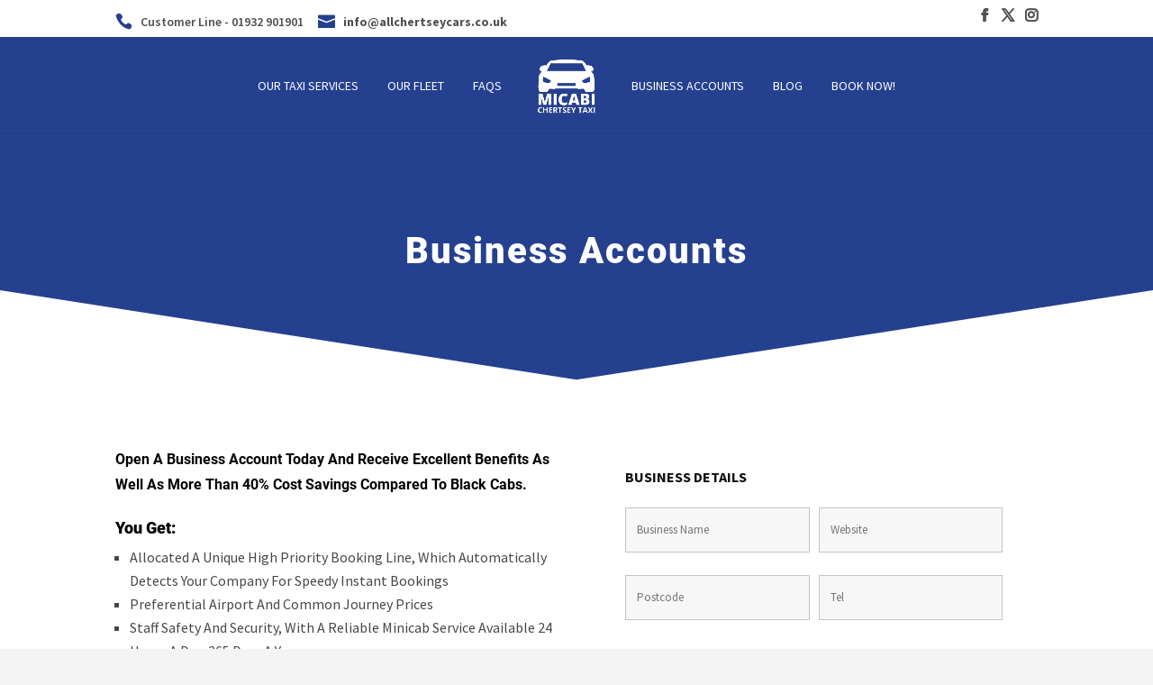

--- FILE ---
content_type: text/html; charset=UTF-8
request_url: https://allchertseycars.co.uk/business-accounts/
body_size: 12530
content:
<!DOCTYPE html><html
lang=en-GB><head><meta
charset=UTF-8><meta
http-equiv=X-UA-Compatible content="IE=edge"><link
rel=pingback href=https://allchertseycars.co.uk/xmlrpc.php> <script>document.documentElement.className = 'js';</script> <link
type=text/css media=all href=https://allchertseycars.co.uk/wp-content/cache/autoptimize/css/autoptimize_1261ce682202b26fced0ea0b5d1dd537.css rel=stylesheet><link
type=text/css media=none href=https://allchertseycars.co.uk/wp-content/cache/autoptimize/css/autoptimize_850c5d921642b17584b4eb2d9d17acaf.css rel=stylesheet><title>Our Business Accounts - All Chertsey Cars Taxi Services</title><link
rel=preconnect href=https://fonts.gstatic.com crossorigin><script>let jqueryParams=[],jQuery=function(r){return jqueryParams=[...jqueryParams,r],jQuery},$=function(r){return jqueryParams=[...jqueryParams,r],$};window.jQuery=jQuery,window.$=jQuery;let customHeadScripts=!1;jQuery.fn=jQuery.prototype={},$.fn=jQuery.prototype={},jQuery.noConflict=function(r){if(window.jQuery)return jQuery=window.jQuery,$=window.jQuery,customHeadScripts=!0,jQuery.noConflict},jQuery.ready=function(r){jqueryParams=[...jqueryParams,r]},$.ready=function(r){jqueryParams=[...jqueryParams,r]},jQuery.load=function(r){jqueryParams=[...jqueryParams,r]},$.load=function(r){jqueryParams=[...jqueryParams,r]},jQuery.fn.ready=function(r){jqueryParams=[...jqueryParams,r]},$.fn.ready=function(r){jqueryParams=[...jqueryParams,r]};</script> <meta
name=description content="On this page you may find information regarding our business accounts and business taxi services. Please click here to learn more."><link
rel=canonical href=https://allchertseycars.co.uk/business-accounts/><meta
property=og:locale content=en_GB><meta
property=og:type content=article><meta
property=og:title content="Our Business Accounts - All Chertsey Cars Taxi Services"><meta
property=og:description content="On this page you may find information regarding our business accounts and business taxi services. Please click here to learn more."><meta
property=og:url content=https://allchertseycars.co.uk/business-accounts/><meta
property=og:site_name content="Chertsey Cars Taxi"><meta
name=twitter:card content=summary_large_image><meta
name=twitter:description content="On this page you may find information regarding our business accounts and business taxi services. Please click here to learn more."><meta
name=twitter:title content="Our Business Accounts - All Chertsey Cars Taxi Services"> <script type=application/ld+json class='yoast-schema-graph yoast-schema-graph--main'>{"@context":"https://schema.org","@graph":[{"@type":"WebSite","@id":"https://allchertseycars.co.uk/#website","url":"https://allchertseycars.co.uk/","name":"Chertsey Cars Taxi","potentialAction":{"@type":"SearchAction","target":"https://allchertseycars.co.uk/?s={search_term_string}","query-input":"required name=search_term_string"}},{"@type":"WebPage","@id":"https://allchertseycars.co.uk/business-accounts/#webpage","url":"https://allchertseycars.co.uk/business-accounts/","inLanguage":"en-GB","name":"Our Business Accounts - All Chertsey Cars Taxi Services","isPartOf":{"@id":"https://allchertseycars.co.uk/#website"},"datePublished":"2019-06-14T05:01:13+00:00","dateModified":"2019-09-05T11:28:20+00:00","description":"On this page you may find information regarding our business accounts and business taxi services. Please click here to learn more."}]}</script> <link
rel=dns-prefetch href=//maps.googleapis.com><link
href=https://sp-ao.shortpixel.ai rel=preconnect><link
rel=alternate type=application/rss+xml title="Chertsey Cars Taxi &raquo; Feed" href=https://allchertseycars.co.uk/feed/><link
rel=alternate type=application/rss+xml title="Chertsey Cars Taxi &raquo; Comments Feed" href=https://allchertseycars.co.uk/comments/feed/><meta
content="Divi v.4.27.2" name=generator> <script>if (document.location.protocol != "https:") {document.location = document.URL.replace(/^http:/i, "https:");}</script><script src='https://allchertseycars.co.uk/wp-includes/js/jquery/jquery.js'></script> <script>jqueryParams.length&&$.each(jqueryParams,function(e,r){if("function"==typeof r){var n=String(r);n.replace("$","jQuery");var a=new Function("return "+n)();$(document).ready(a)}});</script> <link
rel=https://api.w.org/ href=https://allchertseycars.co.uk/wp-json/><link
rel=EditURI type=application/rsd+xml title=RSD href=https://allchertseycars.co.uk/xmlrpc.php?rsd><link
rel=wlwmanifest type=application/wlwmanifest+xml href=https://allchertseycars.co.uk/wp-includes/wlwmanifest.xml><meta
name=generator content="WordPress 5.2.21"><link
rel=shortlink href='https://allchertseycars.co.uk/?p=13404'><link
rel=alternate type=application/json+oembed href="https://allchertseycars.co.uk/wp-json/oembed/1.0/embed?url=https%3A%2F%2Fallchertseycars.co.uk%2Fbusiness-accounts%2F"><link
rel=alternate type=text/xml+oembed href="https://allchertseycars.co.uk/wp-json/oembed/1.0/embed?url=https%3A%2F%2Fallchertseycars.co.uk%2Fbusiness-accounts%2F&#038;format=xml"> <script>var gaaf_fields = ' #nf-field-5, #nf-field-6';</script> <meta
name=viewport content="width=device-width, initial-scale=1.0, maximum-scale=1.0, user-scalable=0">
 <script>(function(w,d,s,l,i){w[l]=w[l]||[];w[l].push({'gtm.start':
new Date().getTime(),event:'gtm.js'});var f=d.getElementsByTagName(s)[0],
j=d.createElement(s),dl=l!='dataLayer'?'&l='+l:'';j.async=true;j.src=
'https://www.googletagmanager.com/gtm.js?id='+i+dl;f.parentNode.insertBefore(j,f);
})(window,document,'script','dataLayer','GTM-5724JXM');</script> </head><body
data-rsssl=1 class="page-template-default page page-id-13404 custom-background et_pb_button_helper_class et_non_fixed_nav et_show_nav et_secondary_nav_enabled et_secondary_nav_two_panels et_primary_nav_dropdown_animation_flip et_secondary_nav_dropdown_animation_fade et_header_style_split et_pb_footer_columns4 et_cover_background et_pb_gutter linux et_pb_gutters2 et_pb_pagebuilder_layout et_smooth_scroll et_no_sidebar et_divi_theme et-db"><div
id=page-container><div
id=top-header><div
class="container clearfix"><div
id=et-info>
<span
id=et-info-phone>Customer Line -  01932 901901</span>
<a href="/cdn-cgi/l/email-protection#325b5c545d72535e5e515a57404641574b515340411c515d1c4759"><span
id=et-info-email><span class="__cf_email__" data-cfemail="cba2a5ada48baaa7a7a8a3aeb9bfb8aeb2a8aab9b8e5a8a4e5bea0">[email&#160;protected]</span></span></a><ul
class=et-social-icons><li
class="et-social-icon et-social-facebook">
<a
href="https://www.facebook.com/Chertsey-Taxis-1688157111251006/?modal=admin_todo_tour" class=icon>
<span>Facebook</span>
</a></li><li
class="et-social-icon et-social-twitter">
<a
href=https://twitter.com/AllChertseyCars class=icon>
<span>X</span>
</a></li><li
class="et-social-icon et-social-instagram">
<a
href=https://www.instagram.com/allchertseycars/ class=icon>
<span>Instagram</span>
</a></li></ul></div><div
id=et-secondary-menu><div
class=et_duplicate_social_icons><ul
class=et-social-icons><li
class="et-social-icon et-social-facebook">
<a
href="https://www.facebook.com/Chertsey-Taxis-1688157111251006/?modal=admin_todo_tour" class=icon>
<span>Facebook</span>
</a></li><li
class="et-social-icon et-social-twitter">
<a
href=https://twitter.com/AllChertseyCars class=icon>
<span>X</span>
</a></li><li
class="et-social-icon et-social-instagram">
<a
href=https://www.instagram.com/allchertseycars/ class=icon>
<span>Instagram</span>
</a></li></ul></div></div></div></div><header
id=main-header data-height-onload=90><div
class="container clearfix et_menu_container"><div
class=logo_container>
<span
class=logo_helper></span>
<a
href=https://allchertseycars.co.uk/>
<img
src=https://allchertseycars.co.uk/wp-content/uploads/2019/11/Micabi-Taxi-Logos_Artboard-1-copy-5.png width=241 height=241 alt="Chertsey Cars Taxi" id=logo data-height-percentage=100>
</a></div><div
id=et-top-navigation data-height=90 data-fixed-height=40><nav
id=top-menu-nav><ul
id=top-menu class=nav><li
id=menu-item-13352 class="menu-item menu-item-type-post_type menu-item-object-page menu-item-13352"><a
href=https://allchertseycars.co.uk/services/>Our Taxi Services</a></li><li
id=menu-item-13311 class="menu-item menu-item-type-post_type menu-item-object-page menu-item-13311"><a
href=https://allchertseycars.co.uk/fleet/>Our Fleet</a></li><li
id=menu-item-13403 class="menu-item menu-item-type-post_type menu-item-object-page menu-item-13403"><a
href=https://allchertseycars.co.uk/faqs/>FAQS</a></li><li
id=menu-item-13406 class="menu-item menu-item-type-post_type menu-item-object-page current-menu-item page_item page-item-13404 current_page_item menu-item-13406"><a
href=https://allchertseycars.co.uk/business-accounts/ aria-current=page>Business Accounts</a></li><li
id=menu-item-13417 class="menu-item menu-item-type-post_type menu-item-object-page menu-item-13417"><a
href=https://allchertseycars.co.uk/blog/>Blog</a></li><li
id=menu-item-13332 class="menu-item menu-item-type-post_type menu-item-object-page menu-item-13332"><a
href=https://allchertseycars.co.uk/contact-us/>Book Now!</a></li></ul></nav><div
id=et_mobile_nav_menu><div
class="mobile_nav closed">
<span
class=select_page>Select Page</span>
<span
class="mobile_menu_bar mobile_menu_bar_toggle"></span></div></div></div></div></header><div
id=et-main-area><div
id=main-content><article
id=post-13404 class="post-13404 page type-page status-publish hentry"><div
class=entry-content><div
class="et-l et-l--post"><div
class="et_builder_inner_content et_pb_gutters3"><div
class="et_pb_section et_pb_section_1 et_pb_with_background et_pb_fullwidth_section et_section_regular section_has_divider et_pb_bottom_divider" ><div
class="et_pb_module et_pb_fullwidth_post_title_0 et_pb_post_title  et_pb_text_align_left et_pb_bg_layout_light et_pb_image_below"   ><div
class=et_pb_title_container><h1 class="entry-title">Business Accounts</h1></div></div><div
class="et_pb_bottom_inside_divider et-no-transition"></div></div><div
class="et_pb_section et_pb_section_2 et_section_regular" ><div
class="et_pb_row et_pb_row_0"><div
class="et_pb_column et_pb_column_1_2 et_pb_column_0  et_pb_css_mix_blend_mode_passthrough"><div
class="et_pb_module et_pb_text et_pb_text_0  et_pb_text_align_left et_pb_bg_layout_light"><div
class=et_pb_text_inner><h5>Open A Business Account Today And Receive Excellent Benefits As Well As More Than 40% Cost Savings Compared To Black Cabs.</h5></div></div><div
class="et_pb_module et_pb_text et_pb_text_1  et_pb_text_align_left et_pb_bg_layout_light"><div
class=et_pb_text_inner><h4>You Get:</h4><ul
class="padd0 marg0"><li>Allocated A Unique High Priority Booking Line, Which Automatically Detects Your Company For Speedy Instant Bookings</li><li>Preferential Airport And Common Journey Prices</li><li>Staff Safety And Security, With A Reliable Minicab Service Available 24 Hours A Day, 365 Days A Year</li><li>Monthly Itemised Invoices; So No Cash Required Upfront And It’s Easier To Manage Staff Expenses</li></ul></div></div></div><div
class="et_pb_column et_pb_column_1_2 et_pb_column_1  et_pb_css_mix_blend_mode_passthrough et-last-child"><div
class="et_pb_module et_pb_text et_pb_text_2  et_pb_text_align_left et_pb_bg_layout_light"><div
class=et_pb_text_inner><noscript
class=ninja-forms-noscript-message>
Notice: JavaScript is required for this content.</noscript><div
id=nf-form-1-cont class=nf-form-cont aria-live=polite aria-labelledby=nf-form-title-1 aria-describedby=nf-form-errors-1 role=form><div
class=nf-loading-spinner></div></div>
 <script data-cfasync="false" src="/cdn-cgi/scripts/5c5dd728/cloudflare-static/email-decode.min.js"></script><script>var formDisplay=1;var nfForms=nfForms||[];var form=[];form.id='1';form.settings={"objectType":"Form Setting","editActive":true,"title":"Business Accounts","key":"","created_at":"2019-06-12 18:41:12","default_label_pos":"hidden","conditions":[],"show_title":0,"clear_complete":"1","hide_complete":"1","wrapper_class":"","element_class":"","add_submit":"1","logged_in":"","not_logged_in_msg":"","sub_limit_number":"","sub_limit_msg":"","calculations":[],"formContentData":[{"order":1,"cells":[{"order":0,"fields":["business_details_1560491295633"],"width":"100"}]},{"order":2,"cells":[{"order":0,"fields":["business_name_1560491499684"],"width":50},{"order":1,"fields":["website_1560491455162"],"width":50}]},{"order":3,"cells":[{"order":0,"fields":["postcode_1560491540847"],"width":50},{"order":1,"fields":["tel_1560491615839"],"width":50}]},{"order":4,"cells":[{"order":0,"fields":["estimated_spend_1560491682747","monthly_estimated_spend_1560491911057"],"width":50},{"order":1,"fields":["no_of_employees_1560492116173","listselect_1560492097742"],"width":50}]},{"order":5,"cells":[{"order":0,"fields":["most_common_journey_types_1560492314074"],"width":"100"}]},{"order":6,"cells":[{"order":0,"fields":["most_common_journey_types_1560492391621"],"width":"100"}]},{"order":7,"cells":[{"order":0,"fields":["executive_cars_required_1560493304995"],"width":"100"}]},{"order":8,"cells":[{"order":0,"fields":["executive_cars_required_1560492603694"],"width":"100"}]},{"order":9,"cells":[{"order":0,"fields":["personal_details_1560494064724"],"width":"100"}]},{"order":10,"cells":[{"order":0,"fields":["full_name_1560494103705"],"width":50},{"order":1,"fields":["mobile_1560494122822"],"width":50}]},{"order":11,"cells":[{"order":0,"fields":["email_1560494085600"],"width":"100"}]},{"order":12,"cells":[{"order":0,"fields":["submit"],"width":"100"}]}],"container_styles_background-color":"","container_styles_border":"","container_styles_border-style":"","container_styles_border-color":"","container_styles_color":"","container_styles_height":"","container_styles_width":"","container_styles_font-size":"","container_styles_margin":"","container_styles_padding":"","container_styles_display":"","container_styles_float":"","container_styles_show_advanced_css":"0","container_styles_advanced":"","title_styles_background-color":"","title_styles_border":"","title_styles_border-style":"","title_styles_border-color":"","title_styles_color":"","title_styles_height":"","title_styles_width":"","title_styles_font-size":"","title_styles_margin":"","title_styles_padding":"","title_styles_display":"","title_styles_float":"","title_styles_show_advanced_css":"0","title_styles_advanced":"","row_styles_background-color":"","row_styles_border":"","row_styles_border-style":"","row_styles_border-color":"","row_styles_color":"","row_styles_height":"","row_styles_width":"","row_styles_font-size":"","row_styles_margin":"","row_styles_padding":"","row_styles_display":"","row_styles_show_advanced_css":"0","row_styles_advanced":"","row-odd_styles_background-color":"","row-odd_styles_border":"","row-odd_styles_border-style":"","row-odd_styles_border-color":"","row-odd_styles_color":"","row-odd_styles_height":"","row-odd_styles_width":"","row-odd_styles_font-size":"","row-odd_styles_margin":"","row-odd_styles_padding":"","row-odd_styles_display":"","row-odd_styles_show_advanced_css":"0","row-odd_styles_advanced":"","success-msg_styles_background-color":"","success-msg_styles_border":"","success-msg_styles_border-style":"","success-msg_styles_border-color":"","success-msg_styles_color":"","success-msg_styles_height":"","success-msg_styles_width":"","success-msg_styles_font-size":"","success-msg_styles_margin":"","success-msg_styles_padding":"","success-msg_styles_display":"","success-msg_styles_show_advanced_css":"0","success-msg_styles_advanced":"","error_msg_styles_background-color":"","error_msg_styles_border":"","error_msg_styles_border-style":"","error_msg_styles_border-color":"","error_msg_styles_color":"","error_msg_styles_height":"","error_msg_styles_width":"","error_msg_styles_font-size":"","error_msg_styles_margin":"","error_msg_styles_padding":"","error_msg_styles_display":"","error_msg_styles_show_advanced_css":"0","error_msg_styles_advanced":"","allow_public_link":0,"embed_form":"","changeEmailErrorMsg":"Please enter a valid email address!","changeDateErrorMsg":"Please enter a valid date!","confirmFieldErrorMsg":"These fields must match!","fieldNumberNumMinError":"Number Min Error","fieldNumberNumMaxError":"Number Max Error","fieldNumberIncrementBy":"Please increment by ","formErrorsCorrectErrors":"Please correct errors before submitting this form.","validateRequiredField":"This is a required field.","honeypotHoneypotError":"Honeypot Error","fieldsMarkedRequired":"Fields marked with an <span class=\"ninja-forms-req-symbol\">*<\/span> are required","currency":"","unique_field_error":"A form with this value has already been submitted.","drawerDisabled":false,"ninjaForms":"Ninja Forms","fieldTextareaRTEInsertLink":"Insert Link","fieldTextareaRTEInsertMedia":"Insert Media","fieldTextareaRTESelectAFile":"Select a file","fileUploadOldCodeFileUploadInProgress":"File Upload in Progress.","fileUploadOldCodeFileUpload":"FILE UPLOAD","currencySymbol":false,"thousands_sep":",","decimal_point":".","siteLocale":"en_GB","dateFormat":"m\/d\/Y","startOfWeek":"1","of":"of","previousMonth":"Previous Month","nextMonth":"Next Month","months":["January","February","March","April","May","June","July","August","September","October","November","December"],"monthsShort":["Jan","Feb","Mar","Apr","May","Jun","Jul","Aug","Sep","Oct","Nov","Dec"],"weekdays":["Sunday","Monday","Tuesday","Wednesday","Thursday","Friday","Saturday"],"weekdaysShort":["Sun","Mon","Tue","Wed","Thu","Fri","Sat"],"weekdaysMin":["Su","Mo","Tu","We","Th","Fr","Sa"],"currency_symbol":"","beforeForm":"","beforeFields":"","afterFields":"","afterForm":""};form.fields=[{"objectType":"Field","objectDomain":"fields","editActive":false,"order":1,"type":"html","label":"BUSINESS DETAILS","default":"<h2 style=\"margin-top: 0px; margin-bottom: 0px; font-family: inherit; font-weight: 500; line-height: 1.1; color: rgb(210, 34, 42); font-size: 18px; text-transform: uppercase;\">BUSINESS DETAILS<\/h2>","container_class":"","element_class":"","wrap_styles_border":"","wrap_styles_width":"","wrap_styles_margin":"","wrap_styles_padding":"","wrap_styles_float":"","wrap_styles_show_advanced_css":0,"label_styles_border":"","label_styles_width":"","label_styles_font-size":"","label_styles_margin":"","label_styles_padding":"","label_styles_float":"","label_styles_show_advanced_css":0,"element_styles_border":"","element_styles_width":"","element_styles_font-size":"","element_styles_margin":"","element_styles_padding":"","element_styles_float":"","element_styles_show_advanced_css":0,"cellcid":"c3233","key":"business_details_1560491295633","drawerDisabled":false,"id":21,"beforeField":"","afterField":"","value":"<h2 style=\"margin-top: 0px; margin-bottom: 0px; font-family: inherit; font-weight: 500; line-height: 1.1; color: rgb(210, 34, 42); font-size: 18px; text-transform: uppercase;\">BUSINESS DETAILS<\/h2>","label_pos":"hidden","parentType":"html","element_templates":["html","input"],"old_classname":"","wrap_template":"wrap"},{"objectType":"Field","objectDomain":"fields","editActive":false,"order":2,"type":"textbox","label":"Business Name","key":"business_name_1560491499684","label_pos":"hidden","required":1,"default":"","placeholder":"Business Name","container_class":"","element_class":"","input_limit":"","input_limit_type":"characters","input_limit_msg":"Character(s) left","manual_key":false,"admin_label":"","help_text":"","mask":"","custom_mask":"","custom_name_attribute":"","personally_identifiable":"","wrap_styles_border":"","wrap_styles_width":"","wrap_styles_margin":"","wrap_styles_padding":"","wrap_styles_float":"","wrap_styles_show_advanced_css":0,"label_styles_border":"","label_styles_width":"","label_styles_font-size":"","label_styles_margin":"","label_styles_padding":"","label_styles_float":"","label_styles_show_advanced_css":0,"element_styles_border":"","element_styles_width":"","element_styles_font-size":"","element_styles_margin":"","element_styles_padding":"","element_styles_float":"","element_styles_show_advanced_css":0,"cellcid":"c3237","value":"","drawerDisabled":false,"cellOrder":1,"id":22,"beforeField":"","afterField":"","parentType":"textbox","element_templates":["textbox","input"],"old_classname":"","wrap_template":"wrap"},{"objectType":"Field","objectDomain":"fields","editActive":false,"order":3,"type":"textbox","label":"Website","key":"website_1560491455162","label_pos":"hidden","required":false,"default":"","placeholder":"Website","container_class":"","element_class":"","input_limit":"","input_limit_type":"characters","input_limit_msg":"Character(s) left","manual_key":false,"admin_label":"","help_text":"","mask":"","custom_mask":"","custom_name_attribute":"","personally_identifiable":"","wrap_styles_border":"","wrap_styles_width":"","wrap_styles_margin":"","wrap_styles_padding":"","wrap_styles_float":"","wrap_styles_show_advanced_css":0,"label_styles_border":"","label_styles_width":"","label_styles_font-size":"","label_styles_margin":"","label_styles_padding":"","label_styles_float":"","label_styles_show_advanced_css":0,"element_styles_border":"","element_styles_width":"","element_styles_font-size":"","element_styles_margin":"","element_styles_padding":"","element_styles_float":"","element_styles_show_advanced_css":0,"cellcid":"c3239","value":"","drawerDisabled":false,"id":23,"beforeField":"","afterField":"","parentType":"textbox","element_templates":["textbox","input"],"old_classname":"","wrap_template":"wrap"},{"objectType":"Field","objectDomain":"fields","editActive":false,"order":4,"type":"zip","label":"Postcode","key":"postcode_1560491540847","label_pos":"hidden","required":1,"default":"","placeholder":"Postcode","container_class":"","element_class":"","input_limit":"","input_limit_type":"characters","input_limit_msg":"Character(s) left","manual_key":false,"admin_label":"","help_text":"","mask":"","custom_mask":"","custom_name_attribute":"zip","personally_identifiable":"","wrap_styles_border":"","wrap_styles_width":"","wrap_styles_margin":"","wrap_styles_padding":"","wrap_styles_float":"","wrap_styles_show_advanced_css":0,"label_styles_border":"","label_styles_width":"","label_styles_font-size":"","label_styles_margin":"","label_styles_padding":"","label_styles_float":"","label_styles_show_advanced_css":0,"element_styles_border":"","element_styles_width":"","element_styles_font-size":"","element_styles_margin":"","element_styles_padding":"","element_styles_float":"","element_styles_show_advanced_css":0,"cellcid":"c3242","value":"","drawerDisabled":false,"id":24,"beforeField":"","afterField":"","parentType":"zip","element_templates":["zip","textbox","input","textbox","input"],"old_classname":"","wrap_template":"wrap"},{"objectType":"Field","objectDomain":"fields","editActive":false,"order":5,"type":"phone","label":"Tel","key":"tel_1560491615839","label_pos":"hidden","required":false,"default":"","placeholder":"Tel","container_class":"","element_class":"","input_limit":"","input_limit_type":"characters","input_limit_msg":"Character(s) left","manual_key":false,"admin_label":"","help_text":"","mask":"","custom_mask":"","custom_name_attribute":"phone","personally_identifiable":1,"wrap_styles_border":"","wrap_styles_width":"","wrap_styles_margin":"","wrap_styles_padding":"","wrap_styles_float":"","wrap_styles_show_advanced_css":0,"label_styles_border":"","label_styles_width":"","label_styles_font-size":"","label_styles_margin":"","label_styles_padding":"","label_styles_float":"","label_styles_show_advanced_css":0,"element_styles_border":"","element_styles_width":"","element_styles_font-size":"","element_styles_margin":"","element_styles_padding":"","element_styles_float":"","element_styles_show_advanced_css":0,"cellcid":"c3244","value":"","drawerDisabled":false,"id":25,"beforeField":"","afterField":"","parentType":"textbox","element_templates":["tel","textbox","input"],"old_classname":"","wrap_template":"wrap"},{"objectType":"Field","objectDomain":"fields","editActive":false,"order":6,"type":"html","label":"ESTIMATED SPEND","default":"<h2 style=\"margin-top: 0px; margin-bottom: 0px; font-family: inherit; font-weight: 500; line-height: 1.1; color: rgb(210, 34, 42); font-size: 18px; text-transform: uppercase;\">ESTIMATED SPEND<\/h2>","container_class":"","element_class":"","wrap_styles_border":"","wrap_styles_width":"","wrap_styles_margin":"","wrap_styles_padding":"","wrap_styles_float":"","wrap_styles_show_advanced_css":0,"label_styles_border":"","label_styles_width":"","label_styles_font-size":"","label_styles_margin":"","label_styles_padding":"","label_styles_float":"","label_styles_show_advanced_css":0,"element_styles_border":"","element_styles_width":"","element_styles_font-size":"","element_styles_margin":"","element_styles_padding":"","element_styles_float":"","element_styles_show_advanced_css":0,"cellcid":"c3247","key":"estimated_spend_1560491682747","drawerDisabled":false,"cellOrder":1,"id":26,"beforeField":"","afterField":"","value":"<h2 style=\"margin-top: 0px; margin-bottom: 0px; font-family: inherit; font-weight: 500; line-height: 1.1; color: rgb(210, 34, 42); font-size: 18px; text-transform: uppercase;\">ESTIMATED SPEND<\/h2>","label_pos":"hidden","parentType":"html","element_templates":["html","input"],"old_classname":"","wrap_template":"wrap"},{"objectType":"Field","objectDomain":"fields","editActive":false,"order":7,"type":"listselect","label":"Monthly Estimated spend","key":"monthly_estimated_spend_1560491911057","label_pos":"hidden","required":1,"options":[{"errors":[],"max_options":0,"label":"Monthly Estimated spend","value":"monthly-estimated-spend","calc":"","selected":1,"order":0,"settingModel":{"settings":false,"hide_merge_tags":false,"error":false,"name":"options","type":"option-repeater","label":"Options <a href=\"#\" class=\"nf-add-new\">Add New<\/a> <a href=\"#\" class=\"extra nf-open-import-tooltip\"><i class=\"fa fa-sign-in\" aria-hidden=\"true\"><\/i> Import<\/a>","width":"full","group":"","value":[{"label":"One","value":"one","calc":"","selected":0,"order":0},{"label":"Two","value":"two","calc":"","selected":0,"order":1},{"label":"Three","value":"three","calc":"","selected":0,"order":2}],"columns":{"label":{"header":"Label","default":""},"value":{"header":"Value","default":""},"calc":{"header":"Calc Value","default":""},"selected":{"header":"<span class=\"dashicons dashicons-yes\"><\/span>","default":0}}}},{"errors":[],"max_options":0,"label":"\u00a3100 - \u00a3500","value":"gbp100-gbp500","calc":"","selected":0,"order":1,"settingModel":{"settings":false,"hide_merge_tags":false,"error":false,"name":"options","type":"option-repeater","label":"Options <a href=\"#\" class=\"nf-add-new\">Add New<\/a> <a href=\"#\" class=\"extra nf-open-import-tooltip\"><i class=\"fa fa-sign-in\" aria-hidden=\"true\"><\/i> Import<\/a>","width":"full","group":"","value":[{"label":"One","value":"one","calc":"","selected":0,"order":0},{"label":"Two","value":"two","calc":"","selected":0,"order":1},{"label":"Three","value":"three","calc":"","selected":0,"order":2}],"columns":{"label":{"header":"Label","default":""},"value":{"header":"Value","default":""},"calc":{"header":"Calc Value","default":""},"selected":{"header":"<span class=\"dashicons dashicons-yes\"><\/span>","default":0}}}},{"errors":[],"max_options":0,"label":"\u00a3501 - \u00a31000","value":"gbp501-gbp1000","calc":"","selected":0,"order":2,"settingModel":{"settings":false,"hide_merge_tags":false,"error":false,"name":"options","type":"option-repeater","label":"Options <a href=\"#\" class=\"nf-add-new\">Add New<\/a> <a href=\"#\" class=\"extra nf-open-import-tooltip\"><i class=\"fa fa-sign-in\" aria-hidden=\"true\"><\/i> Import<\/a>","width":"full","group":"","value":[{"label":"One","value":"one","calc":"","selected":0,"order":0},{"label":"Two","value":"two","calc":"","selected":0,"order":1},{"label":"Three","value":"three","calc":"","selected":0,"order":2}],"columns":{"label":{"header":"Label","default":""},"value":{"header":"Value","default":""},"calc":{"header":"Calc Value","default":""},"selected":{"header":"<span class=\"dashicons dashicons-yes\"><\/span>","default":0}}}},{"errors":[],"max_options":0,"order":3,"new":false,"options":[],"label":"\u00a31001 - \u00a31500","value":"gbp1001-gbp1500","calc":"","selected":0,"settingModel":{"settings":false,"hide_merge_tags":false,"error":false,"name":"options","type":"option-repeater","label":"Options <a href=\"#\" class=\"nf-add-new\">Add New<\/a> <a href=\"#\" class=\"extra nf-open-import-tooltip\"><i class=\"fa fa-sign-in\" aria-hidden=\"true\"><\/i> Import<\/a>","width":"full","group":"","value":[{"label":"One","value":"one","calc":"","selected":0,"order":0},{"label":"Two","value":"two","calc":"","selected":0,"order":1},{"label":"Three","value":"three","calc":"","selected":0,"order":2}],"columns":{"label":{"header":"Label","default":""},"value":{"header":"Value","default":""},"calc":{"header":"Calc Value","default":""},"selected":{"header":"<span class=\"dashicons dashicons-yes\"><\/span>","default":0}}}},{"errors":[],"max_options":0,"order":4,"new":false,"options":[],"label":"Above \u00a31500","value":"above-gbp1500","calc":"","selected":0,"settingModel":{"settings":false,"hide_merge_tags":false,"error":false,"name":"options","type":"option-repeater","label":"Options <a href=\"#\" class=\"nf-add-new\">Add New<\/a> <a href=\"#\" class=\"extra nf-open-import-tooltip\"><i class=\"fa fa-sign-in\" aria-hidden=\"true\"><\/i> Import<\/a>","width":"full","group":"","value":[{"label":"One","value":"one","calc":"","selected":0,"order":0},{"label":"Two","value":"two","calc":"","selected":0,"order":1},{"label":"Three","value":"three","calc":"","selected":0,"order":2}],"columns":{"label":{"header":"Label","default":""},"value":{"header":"Value","default":""},"calc":{"header":"Calc Value","default":""},"selected":{"header":"<span class=\"dashicons dashicons-yes\"><\/span>","default":0}}}}],"container_class":"","element_class":"","admin_label":"","help_text":"","wrap_styles_border":"","wrap_styles_width":"","wrap_styles_margin":"","wrap_styles_padding":"","wrap_styles_float":"","wrap_styles_show_advanced_css":0,"label_styles_border":"","label_styles_width":"","label_styles_font-size":"","label_styles_margin":"","label_styles_padding":"","label_styles_float":"","label_styles_show_advanced_css":0,"element_styles_border":"","element_styles_width":"","element_styles_font-size":"","element_styles_margin":"","element_styles_padding":"","element_styles_float":"","element_styles_show_advanced_css":0,"cellcid":"c3247","drawerDisabled":false,"cellOrder":2,"id":27,"beforeField":"","afterField":"","value":"","parentType":"list","element_templates":["listselect","input"],"old_classname":"list-select","wrap_template":"wrap"},{"objectType":"Field","objectDomain":"fields","editActive":false,"order":8,"type":"html","label":"NO. OF EMPLOYEES","default":"<h2 style=\"margin-top: 0px; margin-bottom: 0px; font-family: inherit; font-weight: 500; line-height: 1.1; color: rgb(210, 34, 42); font-size: 18px; text-transform: uppercase;\">NO. OF EMPLOYEES<\/h2>","container_class":"","element_class":"","wrap_styles_border":"","wrap_styles_width":"","wrap_styles_margin":"","wrap_styles_padding":"","wrap_styles_float":"","wrap_styles_show_advanced_css":0,"label_styles_border":"","label_styles_width":"","label_styles_font-size":"","label_styles_margin":"","label_styles_padding":"","label_styles_float":"","label_styles_show_advanced_css":0,"element_styles_border":"","element_styles_width":"","element_styles_font-size":"","element_styles_margin":"","element_styles_padding":"","element_styles_float":"","element_styles_show_advanced_css":0,"cellcid":"c3249","key":"no_of_employees_1560492116173","drawerDisabled":false,"cellOrder":1,"id":28,"beforeField":"","afterField":"","value":"<h2 style=\"margin-top: 0px; margin-bottom: 0px; font-family: inherit; font-weight: 500; line-height: 1.1; color: rgb(210, 34, 42); font-size: 18px; text-transform: uppercase;\">NO. OF EMPLOYEES<\/h2>","label_pos":"hidden","parentType":"html","element_templates":["html","input"],"old_classname":"","wrap_template":"wrap"},{"objectType":"Field","objectDomain":"fields","editActive":false,"order":9,"type":"listselect","label":"Monthly Estimated spend Copy","key":"listselect_1560492097742","label_pos":"hidden","required":1,"options":[{"errors":[],"max_options":0,"label":"No. of employees","value":"no-of-employees","calc":"","selected":1,"order":0,"settingModel":{"settings":false,"hide_merge_tags":false,"error":false,"name":"options","type":"option-repeater","label":"Options <a href=\"#\" class=\"nf-add-new\">Add New<\/a> <a href=\"#\" class=\"extra nf-open-import-tooltip\"><i class=\"fa fa-sign-in\" aria-hidden=\"true\"><\/i> Import<\/a>","width":"full","group":"","value":[{"label":"One","value":"one","calc":"","selected":0,"order":0},{"label":"Two","value":"two","calc":"","selected":0,"order":1},{"label":"Three","value":"three","calc":"","selected":0,"order":2}],"columns":{"label":{"header":"Label","default":""},"value":{"header":"Value","default":""},"calc":{"header":"Calc Value","default":""},"selected":{"header":"<span class=\"dashicons dashicons-yes\"><\/span>","default":0}}}},{"errors":[],"max_options":0,"label":"1-10","value":"1-10","calc":"","selected":0,"order":1,"settingModel":{"settings":false,"hide_merge_tags":false,"error":false,"name":"options","type":"option-repeater","label":"Options <a href=\"#\" class=\"nf-add-new\">Add New<\/a> <a href=\"#\" class=\"extra nf-open-import-tooltip\"><i class=\"fa fa-sign-in\" aria-hidden=\"true\"><\/i> Import<\/a>","width":"full","group":"","value":[{"label":"One","value":"one","calc":"","selected":0,"order":0},{"label":"Two","value":"two","calc":"","selected":0,"order":1},{"label":"Three","value":"three","calc":"","selected":0,"order":2}],"columns":{"label":{"header":"Label","default":""},"value":{"header":"Value","default":""},"calc":{"header":"Calc Value","default":""},"selected":{"header":"<span class=\"dashicons dashicons-yes\"><\/span>","default":0}}}},{"errors":[],"max_options":0,"label":"11-50","value":"11-50","calc":"","selected":0,"order":2,"settingModel":{"settings":false,"hide_merge_tags":false,"error":false,"name":"options","type":"option-repeater","label":"Options <a href=\"#\" class=\"nf-add-new\">Add New<\/a> <a href=\"#\" class=\"extra nf-open-import-tooltip\"><i class=\"fa fa-sign-in\" aria-hidden=\"true\"><\/i> Import<\/a>","width":"full","group":"","value":[{"label":"One","value":"one","calc":"","selected":0,"order":0},{"label":"Two","value":"two","calc":"","selected":0,"order":1},{"label":"Three","value":"three","calc":"","selected":0,"order":2}],"columns":{"label":{"header":"Label","default":""},"value":{"header":"Value","default":""},"calc":{"header":"Calc Value","default":""},"selected":{"header":"<span class=\"dashicons dashicons-yes\"><\/span>","default":0}}}},{"errors":[],"max_options":0,"order":3,"new":false,"options":[],"label":"51-200","value":"51-200","calc":"","selected":0,"settingModel":{"settings":false,"hide_merge_tags":false,"error":false,"name":"options","type":"option-repeater","label":"Options <a href=\"#\" class=\"nf-add-new\">Add New<\/a> <a href=\"#\" class=\"extra nf-open-import-tooltip\"><i class=\"fa fa-sign-in\" aria-hidden=\"true\"><\/i> Import<\/a>","width":"full","group":"","value":[{"label":"One","value":"one","calc":"","selected":0,"order":0},{"label":"Two","value":"two","calc":"","selected":0,"order":1},{"label":"Three","value":"three","calc":"","selected":0,"order":2}],"columns":{"label":{"header":"Label","default":""},"value":{"header":"Value","default":""},"calc":{"header":"Calc Value","default":""},"selected":{"header":"<span class=\"dashicons dashicons-yes\"><\/span>","default":0}}}},{"errors":[],"max_options":0,"order":4,"new":false,"options":[],"label":"200+","value":"200","calc":"","selected":0,"settingModel":{"settings":false,"hide_merge_tags":false,"error":false,"name":"options","type":"option-repeater","label":"Options <a href=\"#\" class=\"nf-add-new\">Add New<\/a> <a href=\"#\" class=\"extra nf-open-import-tooltip\"><i class=\"fa fa-sign-in\" aria-hidden=\"true\"><\/i> Import<\/a>","width":"full","group":"","value":[{"label":"One","value":"one","calc":"","selected":0,"order":0},{"label":"Two","value":"two","calc":"","selected":0,"order":1},{"label":"Three","value":"three","calc":"","selected":0,"order":2}],"columns":{"label":{"header":"Label","default":""},"value":{"header":"Value","default":""},"calc":{"header":"Calc Value","default":""},"selected":{"header":"<span class=\"dashicons dashicons-yes\"><\/span>","default":0}}}}],"container_class":"","element_class":"","admin_label":"","help_text":"","wrap_styles_border":"","wrap_styles_width":"","wrap_styles_margin":"","wrap_styles_padding":"","wrap_styles_float":"","wrap_styles_show_advanced_css":0,"label_styles_border":"","label_styles_width":"","label_styles_font-size":"","label_styles_margin":"","label_styles_padding":"","label_styles_float":"","label_styles_show_advanced_css":0,"element_styles_border":"","element_styles_width":"","element_styles_font-size":"","element_styles_margin":"","element_styles_padding":"","element_styles_float":"","element_styles_show_advanced_css":0,"cellcid":"c3249","drawerDisabled":false,"cellOrder":2,"id":29,"beforeField":"","afterField":"","value":"","parentType":"list","element_templates":["listselect","input"],"old_classname":"list-select","wrap_template":"wrap"},{"objectType":"Field","objectDomain":"fields","editActive":false,"order":10,"type":"html","label":"MOST COMMON JOURNEY TYPES","default":"<h2 style=\"margin-top: 0px; margin-bottom: 0px; font-family: inherit; font-weight: 500; line-height: 1.1; color: rgb(210, 34, 42); font-size: 18px; text-transform: uppercase;\">MOST COMMON JOURNEY TYPES<\/h2>","container_class":"","element_class":"","wrap_styles_border":"","wrap_styles_width":"","wrap_styles_margin":"","wrap_styles_padding":"","wrap_styles_float":"","wrap_styles_show_advanced_css":0,"label_styles_border":"","label_styles_width":"","label_styles_font-size":"","label_styles_margin":"","label_styles_padding":"","label_styles_float":"","label_styles_show_advanced_css":0,"element_styles_border":"","element_styles_width":"","element_styles_font-size":"","element_styles_margin":"","element_styles_padding":"","element_styles_float":"","element_styles_show_advanced_css":0,"cellcid":"c3252","key":"most_common_journey_types_1560492314074","drawerDisabled":false,"cellOrder":3,"id":30,"beforeField":"","afterField":"","value":"<h2 style=\"margin-top: 0px; margin-bottom: 0px; font-family: inherit; font-weight: 500; line-height: 1.1; color: rgb(210, 34, 42); font-size: 18px; text-transform: uppercase;\">MOST COMMON JOURNEY TYPES<\/h2>","label_pos":"hidden","parentType":"html","element_templates":["html","input"],"old_classname":"","wrap_template":"wrap"},{"objectType":"Field","objectDomain":"fields","editActive":false,"order":11,"type":"listcheckbox","label":"MOST COMMON JOURNEY TYPES","key":"most_common_journey_types_1560492391621","label_pos":"hidden","required":1,"options":[{"errors":[],"max_options":0,"label":"Airports","value":"airports","calc":"","selected":0,"order":0,"settingModel":{"settings":false,"hide_merge_tags":false,"error":false,"name":"options","type":"option-repeater","label":"Options <a href=\"#\" class=\"nf-add-new\">Add New<\/a> <a href=\"#\" class=\"extra nf-open-import-tooltip\"><i class=\"fa fa-sign-in\" aria-hidden=\"true\"><\/i> Import<\/a>","width":"full","group":"","value":[{"label":"One","value":"one","calc":"","selected":0,"order":0},{"label":"Two","value":"two","calc":"","selected":0,"order":1},{"label":"Three","value":"three","calc":"","selected":0,"order":2}],"columns":{"label":{"header":"Label","default":""},"value":{"header":"Value","default":""},"calc":{"header":"Calc Value","default":""},"selected":{"header":"<span class=\"dashicons dashicons-yes\"><\/span>","default":0}}}},{"errors":[],"max_options":0,"label":"Meetings","value":"meetings","calc":"","selected":0,"order":1,"settingModel":{"settings":false,"hide_merge_tags":false,"error":false,"name":"options","type":"option-repeater","label":"Options <a href=\"#\" class=\"nf-add-new\">Add New<\/a> <a href=\"#\" class=\"extra nf-open-import-tooltip\"><i class=\"fa fa-sign-in\" aria-hidden=\"true\"><\/i> Import<\/a>","width":"full","group":"","value":[{"label":"One","value":"one","calc":"","selected":0,"order":0},{"label":"Two","value":"two","calc":"","selected":0,"order":1},{"label":"Three","value":"three","calc":"","selected":0,"order":2}],"columns":{"label":{"header":"Label","default":""},"value":{"header":"Value","default":""},"calc":{"header":"Calc Value","default":""},"selected":{"header":"<span class=\"dashicons dashicons-yes\"><\/span>","default":0}}}},{"errors":[],"max_options":0,"label":"Clients\/customers","value":"clients-customers","calc":"","selected":0,"order":2,"settingModel":{"settings":false,"hide_merge_tags":false,"error":false,"name":"options","type":"option-repeater","label":"Options <a href=\"#\" class=\"nf-add-new\">Add New<\/a> <a href=\"#\" class=\"extra nf-open-import-tooltip\"><i class=\"fa fa-sign-in\" aria-hidden=\"true\"><\/i> Import<\/a>","width":"full","group":"","value":[{"label":"One","value":"one","calc":"","selected":0,"order":0},{"label":"Two","value":"two","calc":"","selected":0,"order":1},{"label":"Three","value":"three","calc":"","selected":0,"order":2}],"columns":{"label":{"header":"Label","default":""},"value":{"header":"Value","default":""},"calc":{"header":"Calc Value","default":""},"selected":{"header":"<span class=\"dashicons dashicons-yes\"><\/span>","default":0}}}}],"container_class":"","element_class":"","admin_label":"","help_text":"","wrap_styles_border":"","wrap_styles_width":"","wrap_styles_margin":"","wrap_styles_padding":"","wrap_styles_float":"","wrap_styles_show_advanced_css":0,"label_styles_border":"","label_styles_width":"","label_styles_font-size":"","label_styles_margin":"","label_styles_padding":"","label_styles_float":"","label_styles_show_advanced_css":0,"element_styles_border":"","element_styles_width":"","element_styles_font-size":"","element_styles_margin":"","element_styles_padding":"","element_styles_float":"","element_styles_show_advanced_css":0,"list_item_row_styles_border":"","list_item_row_styles_height":"","list_item_row_styles_width":"","list_item_row_styles_font-size":"","list_item_row_styles_margin":"","list_item_row_styles_padding":"","list_item_row_styles_float":"","list_item_row_styles_show_advanced_css":0,"list_item_label_styles_border":"","list_item_label_styles_height":"","list_item_label_styles_width":"","list_item_label_styles_font-size":"","list_item_label_styles_margin":"","list_item_label_styles_padding":"","list_item_label_styles_float":"","list_item_label_styles_show_advanced_css":0,"list_item_element_styles_border":"","list_item_element_styles_height":"","list_item_element_styles_width":"","list_item_element_styles_font-size":"","list_item_element_styles_margin":"","list_item_element_styles_padding":"","list_item_element_styles_float":"","list_item_element_styles_show_advanced_css":0,"cellcid":"c3255","drawerDisabled":false,"id":31,"beforeField":"","afterField":"","value":"","parentType":"list","element_templates":["listcheckbox","input"],"old_classname":"list-checkbox","wrap_template":"wrap"},{"objectType":"Field","objectDomain":"fields","editActive":false,"order":12,"type":"html","label":"EXECUTIVE CARS REQUIRED?","default":"<h2 style=\"margin-top: 0px; margin-bottom: 0px; font-family: inherit; font-weight: 500; line-height: 1.1; color: rgb(210, 34, 42); font-size: 18px; text-transform: uppercase;\">EXECUTIVE CARS REQUIRED?<\/h2>","container_class":"","element_class":"","wrap_styles_border":"","wrap_styles_width":"","wrap_styles_margin":"","wrap_styles_padding":"","wrap_styles_float":"","wrap_styles_show_advanced_css":0,"label_styles_border":"","label_styles_width":"","label_styles_font-size":"","label_styles_margin":"","label_styles_padding":"","label_styles_float":"","label_styles_show_advanced_css":0,"element_styles_border":"","element_styles_width":"","element_styles_font-size":"","element_styles_margin":"","element_styles_padding":"","element_styles_float":"","element_styles_show_advanced_css":0,"cellcid":"c3258","key":"executive_cars_required_1560493304995","drawerDisabled":false,"cellOrder":3,"id":33,"beforeField":"","afterField":"","value":"<h2 style=\"margin-top: 0px; margin-bottom: 0px; font-family: inherit; font-weight: 500; line-height: 1.1; color: rgb(210, 34, 42); font-size: 18px; text-transform: uppercase;\">EXECUTIVE CARS REQUIRED?<\/h2>","label_pos":"hidden","parentType":"html","element_templates":["html","input"],"old_classname":"","wrap_template":"wrap"},{"objectType":"Field","objectDomain":"fields","editActive":false,"order":13,"type":"listradio","label":"EXECUTIVE CARS REQUIRED?","key":"executive_cars_required_1560492603694","label_pos":"hidden","required":1,"options":[{"errors":[],"max_options":0,"label":"Yes","value":"yes","calc":"","selected":0,"order":0,"settingModel":{"settings":false,"hide_merge_tags":false,"error":false,"name":"options","type":"option-repeater","label":"Options <a href=\"#\" class=\"nf-add-new\">Add New<\/a> <a href=\"#\" class=\"extra nf-open-import-tooltip\"><i class=\"fa fa-sign-in\" aria-hidden=\"true\"><\/i> Import<\/a>","width":"full","group":"","value":[{"label":"One","value":"one","calc":"","selected":0,"order":0},{"label":"Two","value":"two","calc":"","selected":0,"order":1},{"label":"Three","value":"three","calc":"","selected":0,"order":2}],"columns":{"label":{"header":"Label","default":""},"value":{"header":"Value","default":""},"calc":{"header":"Calc Value","default":""},"selected":{"header":"<span class=\"dashicons dashicons-yes\"><\/span>","default":0}}}},{"errors":[],"max_options":0,"label":"No","value":"no","calc":"","selected":0,"order":1,"settingModel":{"settings":false,"hide_merge_tags":false,"error":false,"name":"options","type":"option-repeater","label":"Options <a href=\"#\" class=\"nf-add-new\">Add New<\/a> <a href=\"#\" class=\"extra nf-open-import-tooltip\"><i class=\"fa fa-sign-in\" aria-hidden=\"true\"><\/i> Import<\/a>","width":"full","group":"","value":[{"label":"One","value":"one","calc":"","selected":0,"order":0},{"label":"Two","value":"two","calc":"","selected":0,"order":1},{"label":"Three","value":"three","calc":"","selected":0,"order":2}],"columns":{"label":{"header":"Label","default":""},"value":{"header":"Value","default":""},"calc":{"header":"Calc Value","default":""},"selected":{"header":"<span class=\"dashicons dashicons-yes\"><\/span>","default":0}}}}],"container_class":"","element_class":"","admin_label":"","help_text":"","wrap_styles_border":"","wrap_styles_width":"","wrap_styles_margin":"","wrap_styles_padding":"","wrap_styles_float":"","wrap_styles_show_advanced_css":0,"label_styles_border":"","label_styles_width":"","label_styles_font-size":"","label_styles_margin":"","label_styles_padding":"","label_styles_float":"","label_styles_show_advanced_css":0,"element_styles_border":"","element_styles_width":"","element_styles_font-size":"","element_styles_margin":"","element_styles_padding":"","element_styles_float":"","element_styles_show_advanced_css":0,"list_item_row_styles_border":"","list_item_row_styles_height":"","list_item_row_styles_width":"","list_item_row_styles_font-size":"","list_item_row_styles_margin":"","list_item_row_styles_padding":"","list_item_row_styles_float":"","list_item_row_styles_show_advanced_css":0,"list_item_label_styles_border":"","list_item_label_styles_height":"","list_item_label_styles_width":"","list_item_label_styles_font-size":"","list_item_label_styles_margin":"","list_item_label_styles_padding":"","list_item_label_styles_float":"","list_item_label_styles_show_advanced_css":0,"list_item_element_styles_border":"","list_item_element_styles_height":"","list_item_element_styles_width":"","list_item_element_styles_font-size":"","list_item_element_styles_margin":"","list_item_element_styles_padding":"","list_item_element_styles_float":"","list_item_element_styles_show_advanced_css":0,"cellcid":"c3261","drawerDisabled":false,"id":32,"beforeField":"","afterField":"","value":"","parentType":"list","element_templates":["listradio","input"],"old_classname":"list-radio","wrap_template":"wrap"},{"objectType":"Field","objectDomain":"fields","editActive":false,"order":14,"type":"html","label":"PERSONAL DETAILS","default":"<h2 style=\"margin-top: 0px; margin-bottom: 0px; font-family: inherit; font-weight: 500; line-height: 1.1; color: rgb(210, 34, 42); font-size: 18px; text-transform: uppercase;\">PERSONAL DETAILS<\/h2>","container_class":"","element_class":"","wrap_styles_border":"","wrap_styles_width":"","wrap_styles_margin":"","wrap_styles_padding":"","wrap_styles_float":"","wrap_styles_show_advanced_css":0,"label_styles_border":"","label_styles_width":"","label_styles_font-size":"","label_styles_margin":"","label_styles_padding":"","label_styles_float":"","label_styles_show_advanced_css":0,"element_styles_border":"","element_styles_width":"","element_styles_font-size":"","element_styles_margin":"","element_styles_padding":"","element_styles_float":"","element_styles_show_advanced_css":0,"cellcid":"c3264","key":"personal_details_1560494064724","drawerDisabled":false,"cellOrder":3,"id":34,"beforeField":"","afterField":"","value":"<h2 style=\"margin-top: 0px; margin-bottom: 0px; font-family: inherit; font-weight: 500; line-height: 1.1; color: rgb(210, 34, 42); font-size: 18px; text-transform: uppercase;\">PERSONAL DETAILS<\/h2>","label_pos":"hidden","parentType":"html","element_templates":["html","input"],"old_classname":"","wrap_template":"wrap"},{"objectType":"Field","objectDomain":"fields","editActive":false,"order":15,"type":"textbox","label":"Full Name","key":"full_name_1560494103705","label_pos":"hidden","required":1,"default":"","placeholder":"Full Name","container_class":"","element_class":"","input_limit":"","input_limit_type":"characters","input_limit_msg":"Character(s) left","manual_key":false,"admin_label":"","help_text":"","mask":"","custom_mask":"","custom_name_attribute":"","personally_identifiable":"","wrap_styles_border":"","wrap_styles_width":"","wrap_styles_margin":"","wrap_styles_padding":"","wrap_styles_float":"","wrap_styles_show_advanced_css":0,"label_styles_border":"","label_styles_width":"","label_styles_font-size":"","label_styles_margin":"","label_styles_padding":"","label_styles_float":"","label_styles_show_advanced_css":0,"element_styles_border":"","element_styles_width":"","element_styles_font-size":"","element_styles_margin":"","element_styles_padding":"","element_styles_float":"","element_styles_show_advanced_css":0,"cellcid":"c3267","value":"","drawerDisabled":false,"id":35,"beforeField":"","afterField":"","parentType":"textbox","element_templates":["textbox","input"],"old_classname":"","wrap_template":"wrap"},{"objectType":"Field","objectDomain":"fields","editActive":false,"order":16,"type":"phone","label":"Mobile","key":"mobile_1560494122822","label_pos":"hidden","required":1,"default":"","placeholder":"Mobile","container_class":"","element_class":"","input_limit":"","input_limit_type":"characters","input_limit_msg":"Character(s) left","manual_key":false,"admin_label":"","help_text":"","mask":"","custom_mask":"","custom_name_attribute":"phone","personally_identifiable":1,"wrap_styles_border":"","wrap_styles_width":"","wrap_styles_margin":"","wrap_styles_padding":"","wrap_styles_float":"","wrap_styles_show_advanced_css":0,"label_styles_border":"","label_styles_width":"","label_styles_font-size":"","label_styles_margin":"","label_styles_padding":"","label_styles_float":"","label_styles_show_advanced_css":0,"element_styles_border":"","element_styles_width":"","element_styles_font-size":"","element_styles_margin":"","element_styles_padding":"","element_styles_float":"","element_styles_show_advanced_css":0,"cellcid":"c3269","value":"","drawerDisabled":false,"id":36,"beforeField":"","afterField":"","parentType":"textbox","element_templates":["tel","textbox","input"],"old_classname":"","wrap_template":"wrap"},{"objectType":"Field","objectDomain":"fields","editActive":false,"order":17,"type":"email","label":"Email","key":"email_1560494085600","label_pos":"hidden","required":false,"default":"","placeholder":"Email","container_class":"","element_class":"","admin_label":"","help_text":"","custom_name_attribute":"email","personally_identifiable":1,"wrap_styles_border":"","wrap_styles_width":"","wrap_styles_margin":"","wrap_styles_padding":"","wrap_styles_float":"","wrap_styles_show_advanced_css":0,"label_styles_border":"","label_styles_width":"","label_styles_font-size":"","label_styles_margin":"","label_styles_padding":"","label_styles_float":"","label_styles_show_advanced_css":0,"element_styles_border":"","element_styles_width":"","element_styles_font-size":"","element_styles_margin":"","element_styles_padding":"","element_styles_float":"","element_styles_show_advanced_css":0,"cellcid":"c3272","value":"","drawerDisabled":false,"id":37,"beforeField":"","afterField":"","parentType":"email","element_templates":["email","input"],"old_classname":"","wrap_template":"wrap"},{"objectType":"Field","objectDomain":"fields","editActive":false,"order":18,"label":"Submit","key":"submit","type":"submit","created_at":"2019-06-12 18:41:12","processing_label":"Processing","container_class":"","element_class":"","wrap_styles_background-color":"","wrap_styles_border":"","wrap_styles_border-style":"","wrap_styles_border-color":"","wrap_styles_color":"","wrap_styles_height":"","wrap_styles_width":"","wrap_styles_font-size":"","wrap_styles_margin":"","wrap_styles_padding":"","wrap_styles_display":"","wrap_styles_float":"","wrap_styles_show_advanced_css":0,"wrap_styles_advanced":"","label_styles_background-color":"","label_styles_border":"","label_styles_border-style":"","label_styles_border-color":"","label_styles_color":"","label_styles_height":"","label_styles_width":"","label_styles_font-size":"","label_styles_margin":"","label_styles_padding":"","label_styles_display":"","label_styles_float":"","label_styles_show_advanced_css":0,"label_styles_advanced":"","element_styles_background-color":"","element_styles_border":"","element_styles_border-style":"","element_styles_border-color":"","element_styles_color":"","element_styles_height":"","element_styles_width":"","element_styles_font-size":"","element_styles_margin":"","element_styles_padding":"","element_styles_display":"","element_styles_float":"","element_styles_show_advanced_css":0,"element_styles_advanced":"","submit_element_hover_styles_background-color":"","submit_element_hover_styles_border":"","submit_element_hover_styles_border-style":"","submit_element_hover_styles_border-color":"","submit_element_hover_styles_color":"","submit_element_hover_styles_height":"","submit_element_hover_styles_width":"","submit_element_hover_styles_font-size":"","submit_element_hover_styles_margin":"","submit_element_hover_styles_padding":"","submit_element_hover_styles_display":"","submit_element_hover_styles_float":"","submit_element_hover_styles_show_advanced_css":0,"submit_element_hover_styles_advanced":"","cellcid":"c3275","id":4,"beforeField":"","afterField":"","value":"","label_pos":"hidden","parentType":"textbox","element_templates":["submit","button","input"],"old_classname":"","wrap_template":"wrap-no-label"}];nfForms.push(form);</script> <script id=nf-tmpl-cell type=text/template>
            <nf-fields></nf-fields>
        </script> <script id=nf-tmpl-row type=text/template>
            <nf-cells></nf-cells>
        </script> </div></div></div></div></div></div></div></div></article></div><footer
id=main-footer><div
class=container><div
id=footer-widgets class=clearfix><div
class=footer-widget></div><div
class=footer-widget><div
id=recent-posts-4 class="fwidget et_pb_widget widget_recent_entries"><h4 class="title">Recent Posts</h4><ul><li>
<a
href=https://allchertseycars.co.uk/pin-way-up-casino-r%c9%99smi-icmali-pin-up-onlayn-kazinoda-qeydiyyatdan-keci/>Pin Way Up Casino Rəsmi Icmalı Pin-up Onlayn Kazinoda Qeydiyyatdan Keçi</a></li><li>
<a
href=https://allchertseycars.co.uk/nejlepsi-online-casina-s-nejvetsimi-bonus/>Nejlepší Online Casina S Největšími Bonus</a></li><li>
<a
href=https://allchertseycars.co.uk/%d0%b2%d0%be%d0%b9%d0%b4%d0%b8%d1%82%d0%b5-%d0%b2-%d0%be%d0%bd%d0%bb%d0%b0%d0%b9%d0%bd-%d0%ba%d0%b0%d0%b7%d0%b8%d0%bd%d0%be-1win-%d0%b8-%d0%bf%d0%be%d0%bb%d1%83%d1%87%d0%b8%d1%82%d0%b5-%d0%ba%d0%b8/>&#8220;войдите В Онлайн-казино 1win И Получите кивок Бону</a></li><li>
<a
href=https://allchertseycars.co.uk/mostbet-uygulamasi-android-ve-ios-icin-mostbet-apkyi-indirin-202/>Mostbet Uygulaması: Android Ve Ios Için Mostbet Apk&#8217;yi Indirin 202</a></li><li>
<a
href=https://allchertseycars.co.uk/online-slotlar-ucretsiz-oyun-otomatlar/>Online Slotlar &#038; Ücretsiz Oyun Otomatlar</a></li></ul></div></div><div
class=footer-widget><div
id=media_image-3 class="fwidget et_pb_widget widget_media_image"><h4 class="title">Our Apps</h4><img
width=180 height=59 src=https://allchertseycars.co.uk/wp-content/uploads/2019/06/mob_app.png class="image wp-image-13363  attachment-full size-full" alt=AppStore style="max-width: 100%; height: auto;"></div><div
id=media_image-4 class="fwidget et_pb_widget widget_media_image"><img
width=180 height=58 src=https://allchertseycars.co.uk/wp-content/uploads/2019/06/app.png class="image wp-image-13364  attachment-full size-full" alt="Android App" style="max-width: 100%; height: auto;"></div></div><div
class=footer-widget></div></div></div><div
id=footer-bottom><div
class="container clearfix"><ul
class=et-social-icons><li
class="et-social-icon et-social-facebook">
<a
href="https://www.facebook.com/Chertsey-Taxis-1688157111251006/?modal=admin_todo_tour" class=icon>
<span>Facebook</span>
</a></li><li
class="et-social-icon et-social-twitter">
<a
href=https://twitter.com/AllChertseyCars class=icon>
<span>X</span>
</a></li><li
class="et-social-icon et-social-instagram">
<a
href=https://www.instagram.com/allchertseycars/ class=icon>
<span>Instagram</span>
</a></li></ul><div
id=footer-info>© 2018/19 all Chertsey Taxis. All Rights Reserved</div></div></div></footer></div></div>
<noscript><iframe
src="https://www.googletagmanager.com/ns.html?id=GTM-5724JXM" height=0 width=0 style=display:none;visibility:hidden></iframe></noscript>
 <script>(function($) {
      
    function setup_collapsible_submenus() {
        var $menu = $('#mobile_menu'),
            top_level_link = '#mobile_menu .menu-item-has-children > a';
             
        $menu.find('a').each(function() {
            $(this).off('click');
              
            if ( $(this).is(top_level_link) ) {
                $(this).attr('href', '#');
            }
              
            if ( ! $(this).siblings('.sub-menu').length ) {
                $(this).on('click', function(event) {
                    $(this).parents('.mobile_nav').trigger('click');
                });
            } else {
                $(this).on('click', function(event) {
                    event.preventDefault();
                    $(this).parent().toggleClass('visible');
                });
            }
        });
    }
      
    $(window).load(function() {
        setTimeout(function() {
            setup_collapsible_submenus();
        }, 700);
    });
 
})(jQuery);</script><link
rel=stylesheet id=dashicons-css  href='https://allchertseycars.co.uk/wp-includes/css/dashicons.min.css' type=text/css media=all> <script src='https://maps.googleapis.com/maps/api/js?key=AIzaSyC8dBrw69aGKIvqXODwP7cBRguhbONVoak&#038;libraries=places&#038;ver=5.2.21'></script> <script>var DIVI = {"item_count":"%d Item","items_count":"%d Items"};
var et_builder_utils_params = {"condition":{"diviTheme":true,"extraTheme":false},"scrollLocations":["app","top"],"builderScrollLocations":{"desktop":"app","tablet":"app","phone":"app"},"onloadScrollLocation":"app","builderType":"fe"};
var et_frontend_scripts = {"builderCssContainerPrefix":"#et-boc","builderCssLayoutPrefix":"#et-boc .et-l"};
var et_pb_custom = {"ajaxurl":"https:\/\/allchertseycars.co.uk\/wp-admin\/admin-ajax.php","images_uri":"https:\/\/allchertseycars.co.uk\/wp-content\/themes\/Divi\/images","builder_images_uri":"https:\/\/allchertseycars.co.uk\/wp-content\/themes\/Divi\/includes\/builder\/images","et_frontend_nonce":"f5f719b839","subscription_failed":"Please, check the fields below to make sure you entered the correct information.","et_ab_log_nonce":"63607b2536","fill_message":"Please, fill in the following fields:","contact_error_message":"Please, fix the following errors:","invalid":"Invalid email","captcha":"Captcha","prev":"Prev","previous":"Previous","next":"Next","wrong_captcha":"You entered the wrong number in captcha.","wrong_checkbox":"Checkbox","ignore_waypoints":"no","is_divi_theme_used":"1","widget_search_selector":".widget_search","ab_tests":[],"is_ab_testing_active":"","page_id":"13404","unique_test_id":"","ab_bounce_rate":"5","is_cache_plugin_active":"yes","is_shortcode_tracking":"","tinymce_uri":"https:\/\/allchertseycars.co.uk\/wp-content\/themes\/Divi\/includes\/builder\/frontend-builder\/assets\/vendors","accent_color":"#25408e","waypoints_options":[]};
var et_pb_box_shadow_elements = [];</script> <script>var nfi18n = {"ninjaForms":"Ninja Forms","changeEmailErrorMsg":"Please enter a valid email address!","changeDateErrorMsg":"Please enter a valid date!","confirmFieldErrorMsg":"These fields must match!","fieldNumberNumMinError":"Number Min Error","fieldNumberNumMaxError":"Number Max Error","fieldNumberIncrementBy":"Please increment by ","fieldTextareaRTEInsertLink":"Insert Link","fieldTextareaRTEInsertMedia":"Insert Media","fieldTextareaRTESelectAFile":"Select a file","formErrorsCorrectErrors":"Please correct errors before submitting this form.","validateRequiredField":"This is a required field.","honeypotHoneypotError":"Honeypot Error","fileUploadOldCodeFileUploadInProgress":"File Upload in Progress.","fileUploadOldCodeFileUpload":"FILE UPLOAD","currencySymbol":"","fieldsMarkedRequired":"Fields marked with an <span class=\"ninja-forms-req-symbol\">*<\/span> are required","thousands_sep":",","decimal_point":".","siteLocale":"en_GB","dateFormat":"m\/d\/Y","startOfWeek":"1","of":"of","previousMonth":"Previous Month","nextMonth":"Next Month","months":["January","February","March","April","May","June","July","August","September","October","November","December"],"monthsShort":["Jan","Feb","Mar","Apr","May","Jun","Jul","Aug","Sep","Oct","Nov","Dec"],"weekdays":["Sunday","Monday","Tuesday","Wednesday","Thursday","Friday","Saturday"],"weekdaysShort":["Sun","Mon","Tue","Wed","Thu","Fri","Sat"],"weekdaysMin":["Su","Mo","Tu","We","Th","Fr","Sa"]};
var nfFrontEnd = {"adminAjax":"https:\/\/allchertseycars.co.uk\/wp-admin\/admin-ajax.php","ajaxNonce":"be7b2e32a7","requireBaseUrl":"https:\/\/allchertseycars.co.uk\/wp-content\/plugins\/ninja-forms.bu\/assets\/js\/","use_merge_tags":{"user":{"address":"address","textbox":"textbox","button":"button","checkbox":"checkbox","city":"city","confirm":"confirm","date":"date","email":"email","firstname":"firstname","html":"html","hidden":"hidden","lastname":"lastname","listcheckbox":"listcheckbox","listcountry":"listcountry","listmultiselect":"listmultiselect","listradio":"listradio","listselect":"listselect","liststate":"liststate","note":"note","number":"number","password":"password","passwordconfirm":"passwordconfirm","product":"product","quantity":"quantity","recaptcha":"recaptcha","shipping":"shipping","spam":"spam","starrating":"starrating","submit":"submit","terms":"terms","textarea":"textarea","total":"total","unknown":"unknown","zip":"zip","hr":"hr"},"post":{"address":"address","textbox":"textbox","button":"button","checkbox":"checkbox","city":"city","confirm":"confirm","date":"date","email":"email","firstname":"firstname","html":"html","hidden":"hidden","lastname":"lastname","listcheckbox":"listcheckbox","listcountry":"listcountry","listmultiselect":"listmultiselect","listradio":"listradio","listselect":"listselect","liststate":"liststate","note":"note","number":"number","password":"password","passwordconfirm":"passwordconfirm","product":"product","quantity":"quantity","recaptcha":"recaptcha","shipping":"shipping","spam":"spam","starrating":"starrating","submit":"submit","terms":"terms","textarea":"textarea","total":"total","unknown":"unknown","zip":"zip","hr":"hr"},"system":{"address":"address","textbox":"textbox","button":"button","checkbox":"checkbox","city":"city","confirm":"confirm","date":"date","email":"email","firstname":"firstname","html":"html","hidden":"hidden","lastname":"lastname","listcheckbox":"listcheckbox","listcountry":"listcountry","listmultiselect":"listmultiselect","listradio":"listradio","listselect":"listselect","liststate":"liststate","note":"note","number":"number","password":"password","passwordconfirm":"passwordconfirm","product":"product","quantity":"quantity","recaptcha":"recaptcha","shipping":"shipping","spam":"spam","starrating":"starrating","submit":"submit","terms":"terms","textarea":"textarea","total":"total","unknown":"unknown","zip":"zip","hr":"hr"},"fields":{"address":"address","textbox":"textbox","button":"button","checkbox":"checkbox","city":"city","confirm":"confirm","date":"date","email":"email","firstname":"firstname","html":"html","hidden":"hidden","lastname":"lastname","listcheckbox":"listcheckbox","listcountry":"listcountry","listmultiselect":"listmultiselect","listradio":"listradio","listselect":"listselect","liststate":"liststate","note":"note","number":"number","password":"password","passwordconfirm":"passwordconfirm","product":"product","quantity":"quantity","recaptcha":"recaptcha","shipping":"shipping","spam":"spam","starrating":"starrating","submit":"submit","terms":"terms","textarea":"textarea","total":"total","unknown":"unknown","zip":"zip","hr":"hr"},"calculations":{"html":"html","hidden":"hidden","note":"note","unknown":"unknown"}},"opinionated_styles":"light"};</script> <script id=tmpl-nf-layout type=text/template>
	<span id="nf-form-title-{{{ data.id }}}" class=nf-form-title>
		{{{ ( 1 == data.settings.show_title ) ? '<h3>' + data.settings.title + '</h3>' : '' }}}
	</span>
	<div class="nf-form-wrap ninja-forms-form-wrap">
		<div class=nf-response-msg></div>
		<div class=nf-debug-msg></div>
		<div class=nf-before-form></div>
		<div class=nf-form-layout></div>
		<div class=nf-after-form></div>
	</div>
</script> <script id=tmpl-nf-empty type=text/template>

</script> <script id=tmpl-nf-before-form type=text/template>
	{{{ data.beforeForm }}}
</script><script id=tmpl-nf-after-form type=text/template>
	{{{ data.afterForm }}}
</script><script id=tmpl-nf-before-fields type=text/template>
    <div class=nf-form-fields-required>{{{ data.renderFieldsMarkedRequired() }}}</div>
    {{{ data.beforeFields }}}
</script><script id=tmpl-nf-after-fields type=text/template>
    {{{ data.afterFields }}}
    <div id="nf-form-errors-{{{ data.id }}}" class=nf-form-errors role=alert></div>
    <div class=nf-form-hp></div>
</script> <script id=tmpl-nf-before-field type=text/template>
    {{{ data.beforeField }}}
</script><script id=tmpl-nf-after-field type=text/template>
    {{{ data.afterField }}}
</script><script id=tmpl-nf-form-layout type=text/template>
	<form>
		<div>
			<div class=nf-before-form-content></div>
			<div class="nf-form-content {{{ data.element_class }}}"></div>
			<div class=nf-after-form-content></div>
		</div>
	</form>
</script><script id=tmpl-nf-form-hp type=text/template>
	<label for="nf-field-hp-{{{ data.id }}}" aria-hidden=true>
		{{{ nfi18n.formHoneypot }}}
		<input id="nf-field-hp-{{{ data.id }}}" name=nf-field-hp class="nf-element nf-field-hp" type=text value/>
	</label>
</script> <script id=tmpl-nf-field-layout type=text/template>
    <div id="nf-field-{{{ data.id }}}-container" class="nf-field-container {{{ data.type }}}-container {{{ data.renderContainerClass() }}}">
        <div class=nf-before-field></div>
        <div class=nf-field></div>
        <div class=nf-after-field></div>
    </div>
</script> <script id=tmpl-nf-field-before type=text/template>
    {{{ data.beforeField }}}
</script><script id=tmpl-nf-field-after type=text/template>
    <#
    /*
     * Render our input limit section if that setting exists.
     */
    #>
    <div class=nf-input-limit></div>
    <#
    /*
     * Render our error section if we have an error.
     */
    #>
    <div id="nf-error-{{{ data.id }}}" class="nf-error-wrap nf-error" role=alert></div>
    <#
    /*
     * Render any custom HTML after our field.
     */
    #>
    {{{ data.afterField }}}
</script> <script id=tmpl-nf-field-wrap type=text/template>
	<div id="nf-field-{{{ data.id }}}-wrap" class="{{{ data.renderWrapClass() }}}" data-field-id="{{{ data.id }}}">
		<#
		/*
		 * This is our main field template. It's called for every field type.
		 * Note that must have ONE top-level, wrapping element. i.e. a div/span/etc that wraps all of the template.
		 */
        #>
		<#
		/*
		 * Render our label.
		 */
        #>
		{{{ data.renderLabel() }}}
		<#
		/*
		 * Render our field element. Uses the template for the field being rendered.
		 */
        #>
		<div class=nf-field-element>{{{ data.renderElement() }}}</div>
		<#
		/*
		 * Render our Description Text.
		 */
        #>
		{{{ data.renderDescText() }}}
	</div>
</script> <script id=tmpl-nf-field-wrap-no-label type=text/template>
    <div id="nf-field-{{{ data.id }}}-wrap" class="{{{ data.renderWrapClass() }}}" data-field-id="{{{ data.id }}}">
        <div class=nf-field-label></div>
        <div class=nf-field-element>{{{ data.renderElement() }}}</div>
        <div class=nf-error-wrap></div>
    </div>
</script> <script id=tmpl-nf-field-wrap-no-container type=text/template>

        {{{ data.renderElement() }}}

        <div class=nf-error-wrap></div>
</script> <script id=tmpl-nf-field-label type=text/template>
	<div class=nf-field-label><label for="nf-field-{{{ data.id }}}"
	                                   id="nf-label-field-{{{ data.id }}}"
	                                   class="{{{ data.renderLabelClasses() }}}">{{{ data.label }}} {{{ ( 'undefined' != typeof data.required && 1 == data.required ) ? '<span class=ninja-forms-req-symbol>*</span>' : '' }}} {{{ data.maybeRenderHelp() }}}</label></div>
</script> <script id=tmpl-nf-field-error type=text/template>
	<div class="nf-error-msg nf-error-{{{ data.id }}}">{{{ data.msg }}}</div>
</script><script id=tmpl-nf-form-error type=text/template>
	<div class="nf-error-msg nf-error-{{{ data.id }}}">{{{ data.msg }}}</div>
</script><script id=tmpl-nf-field-input-limit type=text/template>
    {{{ data.currentCount() }}} {{{ nfi18n.of }}} {{{ data.input_limit }}} {{{ data.input_limit_msg }}}
</script><script id=tmpl-nf-field-null type=text/template>
</script><script id=tmpl-nf-field-html type=text/template>
    {{{ data.value }}}
</script> <script id=tmpl-nf-field-input type=text/template><input id="nf-field-{{{ data.id }}}" name="nf-field-{{{ data.id }}}" aria-invalid=false aria-describedby="nf-error-{{{ data.id }}}" class="{{{ data.renderClasses() }}} nf-element" type=text value="{{{ data.value }}}" {{{ data.renderPlaceholder() }}} {{{ data.maybeDisabled() }}}
           aria-labelledby="nf-label-field-{{{ data.id }}}"

            {{{ data.maybeRequired() }}}
    ></script> <script id=tmpl-nf-field-textbox type=text/template>
	<input
type=text
			value="{{{ data.value }}}"
			class="{{{ data.renderClasses() }}} nf-element"
			{{{ data.renderPlaceholder() }}}
			{{{ data.maybeDisabled() }}}
			{{{ data.maybeInputLimit() }}}

			id="nf-field-{{{ data.id }}}"
			<# if( ! data.disable_browser_autocomplete && -1 < [ 'city', 'zip' ].indexOf( data.type ) ){ #>
				name="{{ data.custom_name_attribute || 'nf-field-' + data.id + '-' + data.type }}"
				autocomplete="on"
			<# } else { #>
				name="{{ data.custom_name_attribute || 'nf-field-' + data.id }}"
				{{{ data.maybeDisableAutocomplete() }}}
			<# } #>

			aria-invalid="false"
			aria-describedby="nf-error-{{{ data.id }}}"
			aria-labelledby="nf-label-field-{{{ data.id }}}"

			{{{ data.maybeRequired() }}}
	>
</script> <script id=tmpl-nf-field-zip type=text/template>
	<input
type=text
			value="{{{ data.value }}}"
			class="{{{ data.renderClasses() }}} nf-element"

			id="nf-field-{{{ data.id }}}"
	<# if( ! data.disable_browser_autocompletes ){ #>
	name="{{ data.custom_name_attribute || 'nf-field-' + data.id + '-' + data.type }}"
	autocomplete="postal-code"
	<# } else { #>
	name="{{ data.custom_name_attribute || 'nf-field-' + data.id }}"
	{{{ data.maybeDisableAutocomplete() }}}
	<# } #>
	{{{ data.renderPlaceholder() }}}
	{{{ data.maybeDisabled() }}}

	aria-invalid="false"
	aria-describedby="nf-error-{{{ data.id }}}"
	aria-labelledby="nf-label-field-{{{ data.id }}}"

	{{{ data.maybeRequired() }}}
	>
</script> <script id=tmpl-nf-field-tel type=text/template>
	<input
type=tel
			value="{{{ data.value }}}"
			class="{{{ data.renderClasses() }}} nf-element"

			id="nf-field-{{{ data.id }}}"
			<# if( ! data.disable_browser_autocompletes ){ #>
			name="{{ data.custom_name_attribute || 'nf-field-' + data.id + '-' + data.type }}"
			autocomplete="tel"
			<# } else { #>
			name="{{ data.custom_name_attribute || 'nf-field-' + data.id }}"
			{{{ data.maybeDisableAutocomplete() }}}
			<# } #>
			{{{ data.renderPlaceholder() }}}

			aria-invalid="false"
			aria-describedby="nf-error-{{{ data.id }}}"
			aria-labelledby="nf-label-field-{{{ data.id }}}"

			{{{ data.maybeRequired() }}}
	>
</script> <script id=tmpl-nf-field-listselect type=text/template>
    <select id="nf-field-{{{ data.id }}}" name="nf-field-{{{ data.id }}}" aria-invalid=false aria-describedby="nf-error-{{{ data.id }}}" class="{{{ data.renderClasses() }}} nf-element" {{{ data.renderOtherAttributes() }}}
            aria-labelledby="nf-label-field-{{{ data.id }}}"

	    {{{ data.maybeRequired() }}}
    >
        {{{ data.renderOptions() }}}
    </select>
    <div for="nf-field-{{{ data.id }}}"></div>
</script> <script id=tmpl-nf-field-listselect-option type=text/template>
	<# if ( ! data.visible ) { return ''; } #>
	<option value="{{{ data.value }}}" {{{ ( 1 == data.selected ) ? 'selected="selected"' : '' }}} >{{{ data.label }}}</option>
</script> <script id=tmpl-nf-field-listcheckbox type=text/template>
    <ul aria-describedby="nf-error-{{{ data.id }}}">
        {{{ data.renderOptions() }}}
    </ul>
</script> <script id=tmpl-nf-field-listcheckbox-option type=text/template><# if ( ! data.visible ) { return '' } #>
    <li>
        <input type=checkbox id="nf-field-{{{ data.fieldID }}}-{{{ data.index }}}" name="nf-field-{{{ data.fieldID }}}" class="{{{ data.classes }}} nf-element {{{ ( data.isSelected ) ? ' nf-checked' : '' }}}" value="{{{ data.value }}}" {{{ ( data.isSelected ) ? 'checked="checked"' : '' }}}
            aria-labelledby="nf-label-field-{{{ data.fieldID }}}-{{{ data.index }}}"
            <# if( data.required ) { #>
			required
			<# } #>
        >
        <label for="nf-field-{{{ data.fieldID }}}-{{{ data.index }}}"
               id="nf-label-field-{{{ data.fieldID }}}-{{{ data.index }}}"
               class="{{{ ( data.isSelected ) ? 'nf-checked-label' : '' }}}">{{{ data.label }}}</label>
    </li></script> <script id=tmpl-nf-field-listcheckbox-other type=text/template><li {{{ ( ! data.visible ) ? 'style="display:none"' : '' }}}>
        <input type=checkbox
               id="nf-field-{{{ data.fieldID }}}-other"
               name="nf-field-{{{ data.fieldID }}}" class="{{{ data.classes }}} nf-element" value=nf-other {{{ ( ! data.valueFound ) ? 'checked="checked"' : '' }}}
            aria-labelledby="nf-label-field-{{{ data.fieldID }}}-other"
            <# if( data.required ) { #>
			required
			<# } #>
        >
         <label id="nf-label-field-{{{ data.fieldID }}}-other">Other
            {{{ data.renderOtherText() }}}
        </label>
    </li></script> <script id=tmpl-nf-field-listcheckbox-other-text type=text/template><input type=text name="nf-field-{{{ data.fieldID }}}" class=nf-element value="{{{ data.currentValue }}}"></script> <script id=tmpl-nf-field-listradio type=text/template>
    <ul aria-describedby="nf-error-{{{ data.id }}}">
        {{{ data.renderOptions() }}}
    </ul>
</script> <script id=tmpl-nf-field-listradio-option type=text/template><# if ( ! data.visible ) { return '' } #>
    <li>
        <input type=radio
               id="nf-field-{{{ data.fieldID }}}-{{{ data.index }}}"
               name="nf-field-{{{ data.fieldID }}}"
               class="{{{ data.classes }}} nf-element {{{ ( data.value == data.currentValue  || 1 == data.selected ) ? 'nf-checked' : '' }}}" value="{{{ data.value }}}" {{{ ( data.value == data.currentValue  || 1 == data.selected ) ? 'checked="checked"' : '' }}}
            aria-labelledby="nf-label-class-field-{{{ data.fieldID }}}-{{{ data.index }}}"
            <# if( data.required ) { #>
			required
			<# } #>
        >
        <label for="nf-field-{{{ data.fieldID }}}-{{{ data.index }}}"
               id="nf-label-class-field-{{{ data.fieldID }}}-{{{ data.index }}}" class="{{{ ( data.value == data.currentValue  || 1
                       ==
               data.selected ) ? 'nf-checked-label' : '' }}}">{{{ data.label }}}</label>
    </li></script> <script id=tmpl-nf-field-listradio-other type=text/template><li>
        <input type=radio name="nf-field-{{{ data.fieldID }}}" class="{{{ data.classes }}} nf-element" value=nf-other {{{ ( ! data.valueFound ) ? 'checked="checked"' : '' }}}> <label>Other {{{ data.renderOtherText() }}}</label>
    </li></script> <script id=tmpl-nf-field-listradio-other-text type=text/template><input type=text name="nf-field-{{{ data.fieldID }}}" class=nf-element value="{{{ data.currentValue }}}"></script> <script id=tmpl-nf-field-email type=text/template>
	<input
type=email
			value="{{{ data.value }}}"
			class="{{{ data.renderClasses() }}} nf-element"

			id="nf-field-{{{ data.id }}}"
			<# if( ! data.disable_browser_autocompletes ){ #>
			name="{{ data.custom_name_attribute || 'nf-field-' + data.id + '-' + data.type }}"
			autocomplete="email"
			<# } else { #>
			name="{{ data.custom_name_attribute || 'nf-field-' + data.id }}"
			{{{ data.maybeDisableAutocomplete() }}}
			<# } #>
			{{{ data.renderPlaceholder() }}}
			{{{ data.maybeDisabled() }}}

			aria-invalid="false"
			aria-describedby="nf-error-{{{ data.id }}}"
			aria-labelledby="nf-label-field-{{{ data.id }}}"

			{{{ data.maybeRequired() }}}
	>
</script> <script id=tmpl-nf-field-submit type=text/template>
	<input id="nf-field-{{{ data.id }}}" class="{{{ data.renderClasses() }}} nf-element " type=button value="{{{ data.label }}}" {{{ ( data.disabled ) ? 'disabled' : '' }}}>
</script><script id=tmpl-nf-field-button type=text/template><button id="nf-field-{{{ data.id }}}" name="nf-field-{{{ data.id }}}" class="{{{ data.classes }}} nf-element">
        {{{ data.label }}}
    </button></script> <script>var post_max_size = '48';
            var upload_max_filesize = '48';
            var wp_memory_limit = '40';</script> <script defer src=https://allchertseycars.co.uk/wp-content/cache/autoptimize/js/autoptimize_193dfb382644a32857ba845192524d88.js></script><script defer src="https://static.cloudflareinsights.com/beacon.min.js/vcd15cbe7772f49c399c6a5babf22c1241717689176015" integrity="sha512-ZpsOmlRQV6y907TI0dKBHq9Md29nnaEIPlkf84rnaERnq6zvWvPUqr2ft8M1aS28oN72PdrCzSjY4U6VaAw1EQ==" data-cf-beacon='{"version":"2024.11.0","token":"837eccf3e4724750b17e51967cf4ce19","r":1,"server_timing":{"name":{"cfCacheStatus":true,"cfEdge":true,"cfExtPri":true,"cfL4":true,"cfOrigin":true,"cfSpeedBrain":true},"location_startswith":null}}' crossorigin="anonymous"></script>
</body></html>
<!--
Performance optimized by W3 Total Cache. Learn more: https://www.w3-edge.com/products/

Page Caching using disk: enhanced 

Served from: allchertseycars.co.uk @ 2024-10-23 09:01:33 by W3 Total Cache
-->